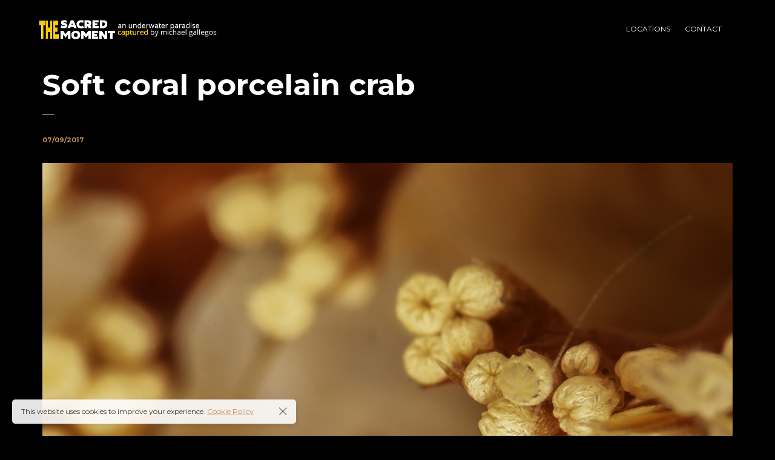

--- FILE ---
content_type: text/html; charset=UTF-8
request_url: https://thesacredmoment.com/photos/soft-coral-porcelain-crab/
body_size: 13248
content:

<!DOCTYPE html>
<html lang="en-US">
	<head>
		<meta charset="UTF-8">
		<meta name="viewport" content="width=device-width, initial-scale=1">
		<link rel="profile" href="https://gmpg.org/xfn/11">

		<meta name='robots' content='index, follow, max-image-preview:large, max-snippet:-1, max-video-preview:-1' />

	<!-- This site is optimized with the Yoast SEO plugin v26.7 - https://yoast.com/wordpress/plugins/seo/ -->
	<title>Soft coral porcelain crab - the sacred moment</title>
	<link rel="canonical" href="https://thesacredmoment.com/photos/soft-coral-porcelain-crab/" />
	<meta property="og:locale" content="en_US" />
	<meta property="og:type" content="article" />
	<meta property="og:title" content="Soft coral porcelain crab - the sacred moment" />
	<meta property="og:description" content="Lissopocellana nakasonei &#8211; Puerto Galera, Philippines &#8211; 2016" />
	<meta property="og:url" content="https://thesacredmoment.com/photos/soft-coral-porcelain-crab/" />
	<meta property="og:site_name" content="the sacred moment" />
	<meta property="article:publisher" content="https://www.facebook.com/thesacredmoment/" />
	<meta property="article:modified_time" content="2022-01-25T03:43:21+00:00" />
	<meta property="og:image" content="https://thesacredmoment.com/wp-content/uploads/2017/09/DSC2180.jpg" />
	<meta property="og:image:width" content="1800" />
	<meta property="og:image:height" content="2697" />
	<meta property="og:image:type" content="image/jpeg" />
	<meta name="twitter:card" content="summary_large_image" />
	<meta name="twitter:site" content="@thesacredmoment" />
	<script type="application/ld+json" class="yoast-schema-graph">{"@context":"https://schema.org","@graph":[{"@type":"WebPage","@id":"https://thesacredmoment.com/photos/soft-coral-porcelain-crab/","url":"https://thesacredmoment.com/photos/soft-coral-porcelain-crab/","name":"Soft coral porcelain crab - the sacred moment","isPartOf":{"@id":"https://thesacredmoment.com/#website"},"primaryImageOfPage":{"@id":"https://thesacredmoment.com/photos/soft-coral-porcelain-crab/#primaryimage"},"image":{"@id":"https://thesacredmoment.com/photos/soft-coral-porcelain-crab/#primaryimage"},"thumbnailUrl":"https://thesacredmoment.com/wp-content/uploads/2017/09/DSC2180.jpg","datePublished":"2017-09-07T06:43:34+00:00","dateModified":"2022-01-25T03:43:21+00:00","breadcrumb":{"@id":"https://thesacredmoment.com/photos/soft-coral-porcelain-crab/#breadcrumb"},"inLanguage":"en-US","potentialAction":[{"@type":"ReadAction","target":["https://thesacredmoment.com/photos/soft-coral-porcelain-crab/"]}]},{"@type":"ImageObject","inLanguage":"en-US","@id":"https://thesacredmoment.com/photos/soft-coral-porcelain-crab/#primaryimage","url":"https://thesacredmoment.com/wp-content/uploads/2017/09/DSC2180.jpg","contentUrl":"https://thesacredmoment.com/wp-content/uploads/2017/09/DSC2180.jpg","width":1800,"height":2697},{"@type":"BreadcrumbList","@id":"https://thesacredmoment.com/photos/soft-coral-porcelain-crab/#breadcrumb","itemListElement":[{"@type":"ListItem","position":1,"name":"Home","item":"https://thesacredmoment.com/"},{"@type":"ListItem","position":2,"name":"Projects","item":"https://thesacredmoment.com/photos/"},{"@type":"ListItem","position":3,"name":"Soft coral porcelain crab"}]},{"@type":"WebSite","@id":"https://thesacredmoment.com/#website","url":"https://thesacredmoment.com/","name":"the sacred moment","description":"an underwater paradise captured by michael gallegos","publisher":{"@id":"https://thesacredmoment.com/#/schema/person/e95be1155a379cad43c915f6e7b3c84b"},"potentialAction":[{"@type":"SearchAction","target":{"@type":"EntryPoint","urlTemplate":"https://thesacredmoment.com/?s={search_term_string}"},"query-input":{"@type":"PropertyValueSpecification","valueRequired":true,"valueName":"search_term_string"}}],"inLanguage":"en-US"},{"@type":["Person","Organization"],"@id":"https://thesacredmoment.com/#/schema/person/e95be1155a379cad43c915f6e7b3c84b","name":"Michael Gallegos","image":{"@type":"ImageObject","inLanguage":"en-US","@id":"https://thesacredmoment.com/#/schema/person/image/","url":"https://thesacredmoment.com/wp-content/uploads/2018/09/SM-logo3.png","contentUrl":"https://thesacredmoment.com/wp-content/uploads/2018/09/SM-logo3.png","width":596,"height":100,"caption":"Michael Gallegos"},"logo":{"@id":"https://thesacredmoment.com/#/schema/person/image/"},"sameAs":["https://thesacredmoment.com/","https://www.facebook.com/thesacredmoment/","https://www.instagram.com/thesacredmoment/","https://www.linkedin.com/in/michael-gallegos-53576713/","https://www.pinterest.com/chengwi/the-sacred-moment/","https://x.com/thesacredmoment","https://www.youtube.com/channel/UC_6HqeRW54oRRcvjkZTbxEg"]}]}</script>
	<!-- / Yoast SEO plugin. -->


<link rel='dns-prefetch' href='//maps.googleapis.com' />
<link rel='dns-prefetch' href='//fonts.googleapis.com' />
<link rel="alternate" type="application/rss+xml" title="the sacred moment &raquo; Feed" href="https://thesacredmoment.com/feed/" />
<link rel="alternate" type="application/rss+xml" title="the sacred moment &raquo; Comments Feed" href="https://thesacredmoment.com/comments/feed/" />
<link rel="alternate" title="oEmbed (JSON)" type="application/json+oembed" href="https://thesacredmoment.com/wp-json/oembed/1.0/embed?url=https%3A%2F%2Fthesacredmoment.com%2Fphotos%2Fsoft-coral-porcelain-crab%2F" />
<link rel="alternate" title="oEmbed (XML)" type="text/xml+oembed" href="https://thesacredmoment.com/wp-json/oembed/1.0/embed?url=https%3A%2F%2Fthesacredmoment.com%2Fphotos%2Fsoft-coral-porcelain-crab%2F&#038;format=xml" />
		<!-- This site uses the Google Analytics by ExactMetrics plugin v8.11.1 - Using Analytics tracking - https://www.exactmetrics.com/ -->
		<!-- Note: ExactMetrics is not currently configured on this site. The site owner needs to authenticate with Google Analytics in the ExactMetrics settings panel. -->
					<!-- No tracking code set -->
				<!-- / Google Analytics by ExactMetrics -->
		<style id='wp-img-auto-sizes-contain-inline-css'>
img:is([sizes=auto i],[sizes^="auto," i]){contain-intrinsic-size:3000px 1500px}
/*# sourceURL=wp-img-auto-sizes-contain-inline-css */
</style>
<style id='wp-emoji-styles-inline-css'>

	img.wp-smiley, img.emoji {
		display: inline !important;
		border: none !important;
		box-shadow: none !important;
		height: 1em !important;
		width: 1em !important;
		margin: 0 0.07em !important;
		vertical-align: -0.1em !important;
		background: none !important;
		padding: 0 !important;
	}
/*# sourceURL=wp-emoji-styles-inline-css */
</style>
<link rel='stylesheet' id='wp-block-library-css' href='https://thesacredmoment.com/wp-includes/css/dist/block-library/style.min.css?ver=6.9' media='all' />
<style id='classic-theme-styles-inline-css'>
/*! This file is auto-generated */
.wp-block-button__link{color:#fff;background-color:#32373c;border-radius:9999px;box-shadow:none;text-decoration:none;padding:calc(.667em + 2px) calc(1.333em + 2px);font-size:1.125em}.wp-block-file__button{background:#32373c;color:#fff;text-decoration:none}
/*# sourceURL=/wp-includes/css/classic-themes.min.css */
</style>
<style id='global-styles-inline-css'>
:root{--wp--preset--aspect-ratio--square: 1;--wp--preset--aspect-ratio--4-3: 4/3;--wp--preset--aspect-ratio--3-4: 3/4;--wp--preset--aspect-ratio--3-2: 3/2;--wp--preset--aspect-ratio--2-3: 2/3;--wp--preset--aspect-ratio--16-9: 16/9;--wp--preset--aspect-ratio--9-16: 9/16;--wp--preset--color--black: #000000;--wp--preset--color--cyan-bluish-gray: #abb8c3;--wp--preset--color--white: #ffffff;--wp--preset--color--pale-pink: #f78da7;--wp--preset--color--vivid-red: #cf2e2e;--wp--preset--color--luminous-vivid-orange: #ff6900;--wp--preset--color--luminous-vivid-amber: #fcb900;--wp--preset--color--light-green-cyan: #7bdcb5;--wp--preset--color--vivid-green-cyan: #00d084;--wp--preset--color--pale-cyan-blue: #8ed1fc;--wp--preset--color--vivid-cyan-blue: #0693e3;--wp--preset--color--vivid-purple: #9b51e0;--wp--preset--gradient--vivid-cyan-blue-to-vivid-purple: linear-gradient(135deg,rgb(6,147,227) 0%,rgb(155,81,224) 100%);--wp--preset--gradient--light-green-cyan-to-vivid-green-cyan: linear-gradient(135deg,rgb(122,220,180) 0%,rgb(0,208,130) 100%);--wp--preset--gradient--luminous-vivid-amber-to-luminous-vivid-orange: linear-gradient(135deg,rgb(252,185,0) 0%,rgb(255,105,0) 100%);--wp--preset--gradient--luminous-vivid-orange-to-vivid-red: linear-gradient(135deg,rgb(255,105,0) 0%,rgb(207,46,46) 100%);--wp--preset--gradient--very-light-gray-to-cyan-bluish-gray: linear-gradient(135deg,rgb(238,238,238) 0%,rgb(169,184,195) 100%);--wp--preset--gradient--cool-to-warm-spectrum: linear-gradient(135deg,rgb(74,234,220) 0%,rgb(151,120,209) 20%,rgb(207,42,186) 40%,rgb(238,44,130) 60%,rgb(251,105,98) 80%,rgb(254,248,76) 100%);--wp--preset--gradient--blush-light-purple: linear-gradient(135deg,rgb(255,206,236) 0%,rgb(152,150,240) 100%);--wp--preset--gradient--blush-bordeaux: linear-gradient(135deg,rgb(254,205,165) 0%,rgb(254,45,45) 50%,rgb(107,0,62) 100%);--wp--preset--gradient--luminous-dusk: linear-gradient(135deg,rgb(255,203,112) 0%,rgb(199,81,192) 50%,rgb(65,88,208) 100%);--wp--preset--gradient--pale-ocean: linear-gradient(135deg,rgb(255,245,203) 0%,rgb(182,227,212) 50%,rgb(51,167,181) 100%);--wp--preset--gradient--electric-grass: linear-gradient(135deg,rgb(202,248,128) 0%,rgb(113,206,126) 100%);--wp--preset--gradient--midnight: linear-gradient(135deg,rgb(2,3,129) 0%,rgb(40,116,252) 100%);--wp--preset--font-size--small: 13px;--wp--preset--font-size--medium: 20px;--wp--preset--font-size--large: 36px;--wp--preset--font-size--x-large: 42px;--wp--preset--spacing--20: 0.44rem;--wp--preset--spacing--30: 0.67rem;--wp--preset--spacing--40: 1rem;--wp--preset--spacing--50: 1.5rem;--wp--preset--spacing--60: 2.25rem;--wp--preset--spacing--70: 3.38rem;--wp--preset--spacing--80: 5.06rem;--wp--preset--shadow--natural: 6px 6px 9px rgba(0, 0, 0, 0.2);--wp--preset--shadow--deep: 12px 12px 50px rgba(0, 0, 0, 0.4);--wp--preset--shadow--sharp: 6px 6px 0px rgba(0, 0, 0, 0.2);--wp--preset--shadow--outlined: 6px 6px 0px -3px rgb(255, 255, 255), 6px 6px rgb(0, 0, 0);--wp--preset--shadow--crisp: 6px 6px 0px rgb(0, 0, 0);}:where(.is-layout-flex){gap: 0.5em;}:where(.is-layout-grid){gap: 0.5em;}body .is-layout-flex{display: flex;}.is-layout-flex{flex-wrap: wrap;align-items: center;}.is-layout-flex > :is(*, div){margin: 0;}body .is-layout-grid{display: grid;}.is-layout-grid > :is(*, div){margin: 0;}:where(.wp-block-columns.is-layout-flex){gap: 2em;}:where(.wp-block-columns.is-layout-grid){gap: 2em;}:where(.wp-block-post-template.is-layout-flex){gap: 1.25em;}:where(.wp-block-post-template.is-layout-grid){gap: 1.25em;}.has-black-color{color: var(--wp--preset--color--black) !important;}.has-cyan-bluish-gray-color{color: var(--wp--preset--color--cyan-bluish-gray) !important;}.has-white-color{color: var(--wp--preset--color--white) !important;}.has-pale-pink-color{color: var(--wp--preset--color--pale-pink) !important;}.has-vivid-red-color{color: var(--wp--preset--color--vivid-red) !important;}.has-luminous-vivid-orange-color{color: var(--wp--preset--color--luminous-vivid-orange) !important;}.has-luminous-vivid-amber-color{color: var(--wp--preset--color--luminous-vivid-amber) !important;}.has-light-green-cyan-color{color: var(--wp--preset--color--light-green-cyan) !important;}.has-vivid-green-cyan-color{color: var(--wp--preset--color--vivid-green-cyan) !important;}.has-pale-cyan-blue-color{color: var(--wp--preset--color--pale-cyan-blue) !important;}.has-vivid-cyan-blue-color{color: var(--wp--preset--color--vivid-cyan-blue) !important;}.has-vivid-purple-color{color: var(--wp--preset--color--vivid-purple) !important;}.has-black-background-color{background-color: var(--wp--preset--color--black) !important;}.has-cyan-bluish-gray-background-color{background-color: var(--wp--preset--color--cyan-bluish-gray) !important;}.has-white-background-color{background-color: var(--wp--preset--color--white) !important;}.has-pale-pink-background-color{background-color: var(--wp--preset--color--pale-pink) !important;}.has-vivid-red-background-color{background-color: var(--wp--preset--color--vivid-red) !important;}.has-luminous-vivid-orange-background-color{background-color: var(--wp--preset--color--luminous-vivid-orange) !important;}.has-luminous-vivid-amber-background-color{background-color: var(--wp--preset--color--luminous-vivid-amber) !important;}.has-light-green-cyan-background-color{background-color: var(--wp--preset--color--light-green-cyan) !important;}.has-vivid-green-cyan-background-color{background-color: var(--wp--preset--color--vivid-green-cyan) !important;}.has-pale-cyan-blue-background-color{background-color: var(--wp--preset--color--pale-cyan-blue) !important;}.has-vivid-cyan-blue-background-color{background-color: var(--wp--preset--color--vivid-cyan-blue) !important;}.has-vivid-purple-background-color{background-color: var(--wp--preset--color--vivid-purple) !important;}.has-black-border-color{border-color: var(--wp--preset--color--black) !important;}.has-cyan-bluish-gray-border-color{border-color: var(--wp--preset--color--cyan-bluish-gray) !important;}.has-white-border-color{border-color: var(--wp--preset--color--white) !important;}.has-pale-pink-border-color{border-color: var(--wp--preset--color--pale-pink) !important;}.has-vivid-red-border-color{border-color: var(--wp--preset--color--vivid-red) !important;}.has-luminous-vivid-orange-border-color{border-color: var(--wp--preset--color--luminous-vivid-orange) !important;}.has-luminous-vivid-amber-border-color{border-color: var(--wp--preset--color--luminous-vivid-amber) !important;}.has-light-green-cyan-border-color{border-color: var(--wp--preset--color--light-green-cyan) !important;}.has-vivid-green-cyan-border-color{border-color: var(--wp--preset--color--vivid-green-cyan) !important;}.has-pale-cyan-blue-border-color{border-color: var(--wp--preset--color--pale-cyan-blue) !important;}.has-vivid-cyan-blue-border-color{border-color: var(--wp--preset--color--vivid-cyan-blue) !important;}.has-vivid-purple-border-color{border-color: var(--wp--preset--color--vivid-purple) !important;}.has-vivid-cyan-blue-to-vivid-purple-gradient-background{background: var(--wp--preset--gradient--vivid-cyan-blue-to-vivid-purple) !important;}.has-light-green-cyan-to-vivid-green-cyan-gradient-background{background: var(--wp--preset--gradient--light-green-cyan-to-vivid-green-cyan) !important;}.has-luminous-vivid-amber-to-luminous-vivid-orange-gradient-background{background: var(--wp--preset--gradient--luminous-vivid-amber-to-luminous-vivid-orange) !important;}.has-luminous-vivid-orange-to-vivid-red-gradient-background{background: var(--wp--preset--gradient--luminous-vivid-orange-to-vivid-red) !important;}.has-very-light-gray-to-cyan-bluish-gray-gradient-background{background: var(--wp--preset--gradient--very-light-gray-to-cyan-bluish-gray) !important;}.has-cool-to-warm-spectrum-gradient-background{background: var(--wp--preset--gradient--cool-to-warm-spectrum) !important;}.has-blush-light-purple-gradient-background{background: var(--wp--preset--gradient--blush-light-purple) !important;}.has-blush-bordeaux-gradient-background{background: var(--wp--preset--gradient--blush-bordeaux) !important;}.has-luminous-dusk-gradient-background{background: var(--wp--preset--gradient--luminous-dusk) !important;}.has-pale-ocean-gradient-background{background: var(--wp--preset--gradient--pale-ocean) !important;}.has-electric-grass-gradient-background{background: var(--wp--preset--gradient--electric-grass) !important;}.has-midnight-gradient-background{background: var(--wp--preset--gradient--midnight) !important;}.has-small-font-size{font-size: var(--wp--preset--font-size--small) !important;}.has-medium-font-size{font-size: var(--wp--preset--font-size--medium) !important;}.has-large-font-size{font-size: var(--wp--preset--font-size--large) !important;}.has-x-large-font-size{font-size: var(--wp--preset--font-size--x-large) !important;}
:where(.wp-block-post-template.is-layout-flex){gap: 1.25em;}:where(.wp-block-post-template.is-layout-grid){gap: 1.25em;}
:where(.wp-block-term-template.is-layout-flex){gap: 1.25em;}:where(.wp-block-term-template.is-layout-grid){gap: 1.25em;}
:where(.wp-block-columns.is-layout-flex){gap: 2em;}:where(.wp-block-columns.is-layout-grid){gap: 2em;}
:root :where(.wp-block-pullquote){font-size: 1.5em;line-height: 1.6;}
/*# sourceURL=global-styles-inline-css */
</style>
<link rel='stylesheet' id='contact-form-7-css' href='https://thesacredmoment.com/wp-content/plugins/contact-form-7/includes/css/styles.css?ver=6.1.4' media='all' />
<link rel='stylesheet' id='popup-css-css' href='https://thesacredmoment.com/wp-content/plugins/pt-novo-shortcodes/include/popup/style.css?ver=1.0.0' media='all' />
<link rel='stylesheet' id='elementor-icons-css' href='https://thesacredmoment.com/wp-content/plugins/elementor/assets/lib/eicons/css/elementor-icons.min.css?ver=5.45.0' media='all' />
<link rel='stylesheet' id='elementor-frontend-css' href='https://thesacredmoment.com/wp-content/plugins/elementor/assets/css/frontend.min.css?ver=3.34.1' media='all' />
<link rel='stylesheet' id='elementor-post-1637-css' href='https://thesacredmoment.com/wp-content/uploads/elementor/css/post-1637.css?ver=1768716921' media='all' />
<link rel='stylesheet' id='swiper-css' href='https://thesacredmoment.com/wp-content/plugins/elementor/assets/lib/swiper/v8/css/swiper.min.css?ver=8.4.5' media='all' />
<link rel='stylesheet' id='owl-carousel-css' href='https://thesacredmoment.com/wp-content/plugins/pt-novo-shortcodes/assets/css/owl.carousel.css?ver=2.3.4' media='all' />
<link rel='stylesheet' id='novo-icons-css' href='https://thesacredmoment.com/wp-content/themes/novo/css/iconfont.css?ver=6.9' media='all' />
<link rel='stylesheet' id='fontawesome-css' href='https://thesacredmoment.com/wp-content/themes/novo/css/fontawesome.min.css?ver=6.9' media='all' />
<link rel='stylesheet' id='circle-animations-css' href='https://thesacredmoment.com/wp-content/themes/novo/css/circle_animations.css?ver=6.9' media='all' />
<link rel='stylesheet' id='novo-style-css' href='https://thesacredmoment.com/wp-content/themes/novo/style.css?ver=6.9' media='all' />
<style id='novo-style-inline-css'>
body .booked-modal input.button.button-primary,body .booked-calendar-shortcode-wrap .booked-calendar tbody td.today:hover .date .number {
      background: #c48f56 !important;
    }
/*# sourceURL=novo-style-inline-css */
</style>
<link rel='stylesheet' id='novo-main-style-css' href='https://thesacredmoment.com/wp-content/themes/novo/css/style.css?ver=6.9' media='all' />
<link rel='stylesheet' id='somo-montserrat-css' href='//fonts.googleapis.com/css?family=Montserrat%3A100%2C100italic%2C200%2C200italic%2C300%2C300italic%2Cregular%2Citalic%2C500%2C500italic%2C600%2C600italic%2C700%2C700italic%2C800%2C800italic%2C900%2C900italic&#038;display=swap&#038;ver=1' media='all' />
<link rel='stylesheet' id='vc_font_awesome_5_shims-css' href='https://thesacredmoment.com/wp-content/plugins/js_composer/assets/lib/bower/font-awesome/css/v4-shims.min.css?ver=6.8.0' media='all' />
<link rel='stylesheet' id='pt-addons-css' href='https://thesacredmoment.com/wp-content/plugins/pt-novo-shortcodes/assets/css/pt-addons.css?ver=6.9' media='all' />
<link rel='stylesheet' id='novo-main-mobile-css' href='https://thesacredmoment.com/wp-content/themes/novo/css/mobile.css?ver=6.9' media='all' />
<link rel='stylesheet' id='pixproof_inuit-css' href='https://thesacredmoment.com/wp-content/plugins/pixproof/assets/css/inuit.css?ver=2.0.0' media='all' />
<link rel='stylesheet' id='pixproof_magnific-popup-css' href='https://thesacredmoment.com/wp-content/plugins/pixproof/assets/css/mangnific-popup.css?ver=2.0.0' media='all' />
<link rel='stylesheet' id='elementor-gf-local-roboto-css' href='https://thesacredmoment.com/wp-content/uploads/elementor/google-fonts/css/roboto.css?ver=1742278351' media='all' />
<link rel='stylesheet' id='elementor-gf-local-robotoslab-css' href='https://thesacredmoment.com/wp-content/uploads/elementor/google-fonts/css/robotoslab.css?ver=1742278355' media='all' />
<script src="https://cdnjs.cloudflare.com/ajax/libs/jquery/1.12.4/jquery.min.js?ver=1.12.4" id="jquery-core-js"></script>
<script src="https://cdnjs.cloudflare.com/ajax/libs/jquery-migrate/1.4.1/jquery-migrate.min.js?ver=1.4.1" id="jquery-migrate-js"></script>
<script src="https://maps.googleapis.com/maps/api/js?v=3.exp&amp;key&amp;sensor=false&amp;ver=6.9" id="googleapis-js"></script>
<script id="zilla-likes-js-extra">
/* <![CDATA[ */
var zilla_likes = {"ajaxurl":"https://thesacredmoment.com/wp-admin/admin-ajax.php"};
//# sourceURL=zilla-likes-js-extra
/* ]]> */
</script>
<script src="https://thesacredmoment.com/wp-content/plugins/pt-novo-shortcodes/assets/js/zilla-likes.js?ver=6.9" id="zilla-likes-js"></script>
<link rel="https://api.w.org/" href="https://thesacredmoment.com/wp-json/" /><link rel="EditURI" type="application/rsd+xml" title="RSD" href="https://thesacredmoment.com/xmlrpc.php?rsd" />
<meta name="generator" content="WordPress 6.9" />
<link rel='shortlink' href='https://thesacredmoment.com/?p=329' />
<meta name="generator" content="Redux 4.5.10" />      <meta property="og:title" content="Soft coral porcelain crab" />
                <meta property="og:image" content="https://thesacredmoment.com/wp-content/uploads/2017/09/DSC2180-1602x2400.jpg" />
        <meta name="generator" content="Elementor 3.34.1; features: additional_custom_breakpoints; settings: css_print_method-external, google_font-enabled, font_display-auto">
<style>.recentcomments a{display:inline !important;padding:0 !important;margin:0 !important;}</style>			<style>
				.e-con.e-parent:nth-of-type(n+4):not(.e-lazyloaded):not(.e-no-lazyload),
				.e-con.e-parent:nth-of-type(n+4):not(.e-lazyloaded):not(.e-no-lazyload) * {
					background-image: none !important;
				}
				@media screen and (max-height: 1024px) {
					.e-con.e-parent:nth-of-type(n+3):not(.e-lazyloaded):not(.e-no-lazyload),
					.e-con.e-parent:nth-of-type(n+3):not(.e-lazyloaded):not(.e-no-lazyload) * {
						background-image: none !important;
					}
				}
				@media screen and (max-height: 640px) {
					.e-con.e-parent:nth-of-type(n+2):not(.e-lazyloaded):not(.e-no-lazyload),
					.e-con.e-parent:nth-of-type(n+2):not(.e-lazyloaded):not(.e-no-lazyload) * {
						background-image: none !important;
					}
				}
			</style>
			<meta name="generator" content="Powered by WPBakery Page Builder - drag and drop page builder for WordPress."/>
<link rel="icon" href="https://thesacredmoment.com/wp-content/uploads/2017/09/cropped-favicon-100x100.png" sizes="32x32" />
<link rel="icon" href="https://thesacredmoment.com/wp-content/uploads/2017/09/cropped-favicon-300x300.png" sizes="192x192" />
<link rel="apple-touch-icon" href="https://thesacredmoment.com/wp-content/uploads/2017/09/cropped-favicon-300x300.png" />
<meta name="msapplication-TileImage" content="https://thesacredmoment.com/wp-content/uploads/2017/09/cropped-favicon-300x300.png" />
		<style id="wp-custom-css">
			.contact-row {
	text-align: center;
}
.copyright {
	 text-align: center;
}
@media only screen and (max-device-width: 480px) {
.logo {
max-width:90%;
    }
}		</style>
		<style id="novo_theme-dynamic-css" title="dynamic-css" class="redux-options-output">body{font-family: Montserrat;font-weight: 400;font-size: 16px;}h1, .h1{font-family: Montserrat;font-weight: 700;font-size: 60px;}h2, .h2{font-family: Montserrat;font-weight: 700;font-size: 48px;}h3, .h3{font-family: Montserrat;font-weight: 700;font-size: 36px;}h4, .h4{font-family: Montserrat;font-weight: 700;font-size: 30px;}h5, .h5{font-family: Montserrat;font-weight: 700;font-size: 24px;}h6, .h6{font-family: Montserrat;font-weight: 700;font-size: 18px;}.banner-404{color:#FFFFFF;}.banner-404 .b-404-heading{color:#C48F56;}.banner-coming-soon{color:#FFFFFF;}.banner-coming-soon .b-coming-heading{color:#C48F56;}</style><noscript><style> .wpb_animate_when_almost_visible { opacity: 1; }</style></noscript>	</head>

	<body class="wp-singular pt-portfolio-template-default single single-pt-portfolio postid-329 wp-theme-novo site-dark header_type_1747 header_space_yes mobile_true nav_hover_style1 lazyload_false right-click-disable chrome osx wpb-js-composer js-comp-ver-6.8.0 vc_responsive elementor-default elementor-kit-1637">
		<div id="all" class="site">
      							<div class="preloader">
					<div class="preloader_content">
						<div class="preloader_content__container">
							<p class="preloader_content__container__text">THE SACRED MOMENT</p>
															<ul class="preloader_content__container__list count_4">
									<li class="preloader_content__container__list__item">captured</li><li class="preloader_content__container__list__item">by</li><li class="preloader_content__container__list__item">michael</li><li class="preloader_content__container__list__item">gallegos</li>								</ul>
													</div>
					</div>
				</div>
			      <header class="site-header header-1747 light-header fixed-header">
        				<div class="header-main-block">
								<div class="container-fluid">
						<div class="row">
										<div class="desktop-main-bar-left col-auto">
								<div class="logo-block">
					<div class="logo site-logo-696d494e596cd">
						<a href="https://thesacredmoment.com/" data-magic-cursor="link">
															<img src="https://thesacredmoment.com/wp-content/uploads/2018/09/SM-logo3.png" alt="the sacred moment">
													</a>
					</div>
				</div>
						</div>
						<div class="desktop-main-bar-right col">
				                  <nav class="navigation navigation-696d494e5aa34 visible_menu hover-style1">
            <ul id="menu-sacred" class="menu"><li id="menu-item-3493" class="menu-item menu-item-type-custom menu-item-object-custom menu-item-has-children menu-item-3493"><a href="#"><span>Locations</span></a>
<ul class="sub-menu">
	<li id="menu-item-3483" class="menu-item menu-item-type-post_type menu-item-object-page menu-item-3483"><a href="https://thesacredmoment.com/bali-indonesia/"><span>Bali, Indonesia</span></a></li>
	<li id="menu-item-3491" class="menu-item menu-item-type-post_type menu-item-object-page menu-item-3491"><a href="https://thesacredmoment.com/rakiraki-fiji/"><span>Rakiraki, Fiji</span></a></li>
	<li id="menu-item-3489" class="menu-item menu-item-type-post_type menu-item-object-page menu-item-3489"><a href="https://thesacredmoment.com/puerto-galera-philippines/"><span>Puerto Galera, Philippines</span></a></li>
	<li id="menu-item-3488" class="menu-item menu-item-type-post_type menu-item-object-page menu-item-3488"><a href="https://thesacredmoment.com/nha-trang-vietnam/"><span>Nha Trang, Vietnam</span></a></li>
	<li id="menu-item-3482" class="menu-item menu-item-type-post_type menu-item-object-page menu-item-3482"><a href="https://thesacredmoment.com/anilao-philppines/"><span>Anilao, Philppines</span></a></li>
	<li id="menu-item-3484" class="menu-item menu-item-type-post_type menu-item-object-page menu-item-3484"><a href="https://thesacredmoment.com/bonaire-dutch-antilles/"><span>Bonaire, Dutch Antilles</span></a></li>
	<li id="menu-item-3490" class="menu-item menu-item-type-post_type menu-item-object-page menu-item-3490"><a href="https://thesacredmoment.com/puerto-vallarta-mexico/"><span>Puerto Vallarta, Mexico</span></a></li>
	<li id="menu-item-3486" class="menu-item menu-item-type-post_type menu-item-object-page menu-item-3486"><a href="https://thesacredmoment.com/cabo-san-lucas-mexico/"><span>Cabo San Lucas, Mexico</span></a></li>
	<li id="menu-item-3487" class="menu-item menu-item-type-post_type menu-item-object-page menu-item-3487"><a href="https://thesacredmoment.com/channel-islands-california/"><span>Channel Islands, California</span></a></li>
	<li id="menu-item-3485" class="menu-item menu-item-type-post_type menu-item-object-page menu-item-3485"><a href="https://thesacredmoment.com/bunaken-indonesia/"><span>Bunaken, Indonesia</span></a></li>
	<li id="menu-item-3637" class="menu-item menu-item-type-post_type menu-item-object-page menu-item-3637"><a href="https://thesacredmoment.com/roatan-honduras/"><span>Roatan, Honduras</span></a></li>
</ul>
</li>
<li id="menu-item-3481" class="menu-item menu-item-type-post_type menu-item-object-page menu-item-3481"><a href="https://thesacredmoment.com/contact/"><span>Contact</span></a></li>
</ul>          </nav>
        				<div class="butter-button nav-button visible_menu" data-type=".navigation-696d494e5aa34"><div></div></div>
						</div>
									</div>
					</div>
							</div>
			              </header>

            
					  <div class="site-header mobile-type header-1747 light-header fixed-header">
        				<div class="header-main-block">
								<div class="container-fluid">
						<div class="row">
										<div class="mobile-main-bar-left col-auto">
								<div class="logo-block">
					<div class="logo site-logo-696d494e691f6">
						<a href="https://thesacredmoment.com/" data-magic-cursor="link">
															<img src="https://thesacredmoment.com/wp-content/uploads/2018/09/SM-logo3.png" alt="the sacred moment">
													</a>
					</div>
				</div>
						</div>
						<div class="mobile-main-bar-right col">
				        				<div class="butter-button nav-button hidden_menu" data-type=".navigation-696d494e69391"><div></div></div>
						</div>
									</div>
					</div>
							</div>
			      </div>
            <div class="mobile-navigation-block header-1747 light-header fixed-header">
        <nav class="mobile-navigation navigation-696d494e69391 hover-style1">
          <ul id="menu-sacred-2" class="menu container"><li class="menu-item menu-item-type-custom menu-item-object-custom menu-item-has-children menu-item-3493"><a href="#"><span>Locations</span></a>
<ul class="sub-menu">
	<li class="menu-item menu-item-type-post_type menu-item-object-page menu-item-3483"><a href="https://thesacredmoment.com/bali-indonesia/"><span>Bali, Indonesia</span></a></li>
	<li class="menu-item menu-item-type-post_type menu-item-object-page menu-item-3491"><a href="https://thesacredmoment.com/rakiraki-fiji/"><span>Rakiraki, Fiji</span></a></li>
	<li class="menu-item menu-item-type-post_type menu-item-object-page menu-item-3489"><a href="https://thesacredmoment.com/puerto-galera-philippines/"><span>Puerto Galera, Philippines</span></a></li>
	<li class="menu-item menu-item-type-post_type menu-item-object-page menu-item-3488"><a href="https://thesacredmoment.com/nha-trang-vietnam/"><span>Nha Trang, Vietnam</span></a></li>
	<li class="menu-item menu-item-type-post_type menu-item-object-page menu-item-3482"><a href="https://thesacredmoment.com/anilao-philppines/"><span>Anilao, Philppines</span></a></li>
	<li class="menu-item menu-item-type-post_type menu-item-object-page menu-item-3484"><a href="https://thesacredmoment.com/bonaire-dutch-antilles/"><span>Bonaire, Dutch Antilles</span></a></li>
	<li class="menu-item menu-item-type-post_type menu-item-object-page menu-item-3490"><a href="https://thesacredmoment.com/puerto-vallarta-mexico/"><span>Puerto Vallarta, Mexico</span></a></li>
	<li class="menu-item menu-item-type-post_type menu-item-object-page menu-item-3486"><a href="https://thesacredmoment.com/cabo-san-lucas-mexico/"><span>Cabo San Lucas, Mexico</span></a></li>
	<li class="menu-item menu-item-type-post_type menu-item-object-page menu-item-3487"><a href="https://thesacredmoment.com/channel-islands-california/"><span>Channel Islands, California</span></a></li>
	<li class="menu-item menu-item-type-post_type menu-item-object-page menu-item-3485"><a href="https://thesacredmoment.com/bunaken-indonesia/"><span>Bunaken, Indonesia</span></a></li>
	<li class="menu-item menu-item-type-post_type menu-item-object-page menu-item-3637"><a href="https://thesacredmoment.com/roatan-honduras/"><span>Roatan, Honduras</span></a></li>
</ul>
</li>
<li class="menu-item menu-item-type-post_type menu-item-object-page menu-item-3481"><a href="https://thesacredmoment.com/contact/"><span>Contact</span></a></li>
</ul>        </nav>
              </div>
										<div class="header-space"></div>
			      				<div class="search-popup main-row">
					<div class="centered-container"><form role="search" method="get" class="searchform" action="https://thesacredmoment.com/" >
	<button type="submit" class="searchsubmit" value=""><i class="basic-ui-icon-search"></i></button>
	<div><input type="text" value="" placeholder="Type and hit enter" name="s" class="input" /></div>
</form></div>
				</div>
			
<main class="main-row">
  <div class="container">
    	    <div id="post-329" class="post-329 pt-portfolio type-pt-portfolio status-publish has-post-thumbnail hentry pt-portfolio-category-corals pt-portfolio-category-crabs pt-portfolio-category-sabang-1">
	      	      <div class="site-content">
	        <div class="heading-decor">
	          <h1 class="h2">Soft coral porcelain crab</h1>
	        </div>
	        	        <div class="date">07/09/2017</div>
	        	        <div class="post-img"><img width="1800" height="2697" src="https://thesacredmoment.com/wp-content/uploads/2017/09/DSC2180.jpg" class="attachment-full size-full" alt="" decoding="async" srcset="https://thesacredmoment.com/wp-content/uploads/2017/09/DSC2180.jpg 1800w, https://thesacredmoment.com/wp-content/uploads/2017/09/DSC2180-200x300.jpg 200w, https://thesacredmoment.com/wp-content/uploads/2017/09/DSC2180-768x1151.jpg 768w, https://thesacredmoment.com/wp-content/uploads/2017/09/DSC2180-1602x2400.jpg 1602w, https://thesacredmoment.com/wp-content/uploads/2017/09/DSC2180-780x1169.jpg 780w" sizes="(max-width: 1800px) 100vw, 1800px" /></div>
	        	                <div class="post-content">
          <p>Lissopocellana nakasonei &#8211; Puerto Galera, Philippines &#8211; 2016</p>
                                      </div>
      </div>
              <div class="post-bottom">
          <a href="#" class="zilla-likes" id="zilla-likes-329" title="Like this" data-postfix=" like"><i class="multimedia-icon-heart"></i> <span>0 likes</span></a>    <div class="share-popup-button popup-icon-share"></div>
            <a href="https://thesacredmoment.com/col-6-2/" class="back-to-main"><i class="fas fa-th"></i></a>
                      <div class="post-nav">
                            <a href="https://thesacredmoment.com/photos/keel-tail-mantis/"><i class="basic-ui-icon-left-arrow"></i> <span>previous post</span></a>
                                            <a href="https://thesacredmoment.com/photos/large-whip-goby/"><span>next post</span> <i class="basic-ui-icon-right-arrow"></i></a>
                          </div>
                  </div>
                      </div>
    
  </div>
</main>

      				<div class="footer-social-button">
					<a href="https://www.instagram.com/thesacredmoment/" class="item" target=_self"><i class="fab fa-instagram"></i><span>Instagram</span></a><a href="https://www.facebook.com/thesacredmoment/" class="item" target=_self"><i class="fab fa-facebook-f"></i><span>Facebook</span></a><a href="https://twitter.com/thesacredmoment" class="item" target=_self"><i class="fab fa-x-twitter"></i><span>Twitter</span></a><a href="https://www.pinterest.com/chengwi/the-sacred-moment/" class="item" target=_self"><i class="fab fa-pinterest"></i><span>Pinterest</span></a>				</div>
							<footer class="site-footer custom footer-1750">
                      <div class="container"><div class="vc_row wpb_row vc_row-fluid vc_row-696d494e77d53"><div class="wpb_column vc_column_container vc_col-sm-4 vc_row-696d494e79847"><div class="vc_column-inner "><div class="wpb_wrapper">      <div class="heading-block heading-61edcc115cd7a tal h-h5 with-line vc_custom_1642974251322">
                  <h5 class="h"><span>the</span> sacred moment</h5>
              </div>
    
	<div class="wpb_text_column wpb_content_element " >
		<div class="wpb_wrapper">
			<p>an underwater paradise <span style="color: #ffcc00;">captured</span> by michael gallegos</p>

		</div>
	</div>
</div></div></div><div class="wpb_column vc_column_container vc_col-sm-4 vc_row-696d494e7b87b"><div class="vc_column-inner "><div class="wpb_wrapper">      <div class="heading-block heading-60b8e742a30f4 tal h-h5 with-line vc_custom_1642966423282">
                  <h5 class="h">latest <span>photos</span></h5>
              </div>
          <div class="project-grid-page">
        <div class="post-gallery-grid  id-696d494e7b9d0 grid portfolio_hover_type_1  disable-iso row popup-gallery">
                              
            <div class="portfolio-item  col-3 popup-item" >
              <div class="wrap">
                                  <div class="a-img" data-original="https://thesacredmoment.com/wp-content/uploads/2022/01/DSC0145.jpg"><div style="background-image: url(https://thesacredmoment.com/wp-content/uploads/2022/01/DSC0145-1594x2400.jpg)"></div></div>
                                <a href="#" data-popup-json="{&quot;image&quot;:{&quot;url&quot;:&quot;https:\/\/thesacredmoment.com\/wp-content\/uploads\/2022\/01\/DSC0145.jpg&quot;,&quot;w&quot;:1891,&quot;h&quot;:2847},&quot;post_id&quot;:3540}" data-id="0"></a>
              </div>
            </div>
                              
            <div class="portfolio-item  col-3 popup-item" >
              <div class="wrap">
                                  <div class="a-img" data-original="https://thesacredmoment.com/wp-content/uploads/2021/06/DSC_0012.jpg"><div style="background-image: url(https://thesacredmoment.com/wp-content/uploads/2021/06/DSC_0012-3000x1993.jpg)"></div></div>
                                <a href="#" data-popup-json="{&quot;image&quot;:{&quot;url&quot;:&quot;https:\/\/thesacredmoment.com\/wp-content\/uploads\/2021\/06\/DSC_0012.jpg&quot;,&quot;w&quot;:4288,&quot;h&quot;:2848},&quot;post_id&quot;:3515}" data-id="1"></a>
              </div>
            </div>
                              
            <div class="portfolio-item  col-3 popup-item" >
              <div class="wrap">
                                  <div class="a-img" data-original="https://thesacredmoment.com/wp-content/uploads/2021/06/DSC_0171.jpg"><div style="background-image: url(https://thesacredmoment.com/wp-content/uploads/2021/06/DSC_0171.jpg)"></div></div>
                                <a href="#" data-popup-json="{&quot;image&quot;:{&quot;url&quot;:&quot;https:\/\/thesacredmoment.com\/wp-content\/uploads\/2021\/06\/DSC_0171.jpg&quot;,&quot;w&quot;:1012,&quot;h&quot;:1524},&quot;post_id&quot;:3516}" data-id="2"></a>
              </div>
            </div>
                              
            <div class="portfolio-item  col-3 popup-item" >
              <div class="wrap">
                                  <div class="a-img" data-original="https://thesacredmoment.com/wp-content/uploads/2021/06/DSC0122.jpg"><div style="background-image: url(https://thesacredmoment.com/wp-content/uploads/2021/06/DSC0122-3000x1992.jpg)"></div></div>
                                <a href="#" data-popup-json="{&quot;image&quot;:{&quot;url&quot;:&quot;https:\/\/thesacredmoment.com\/wp-content\/uploads\/2021\/06\/DSC0122.jpg&quot;,&quot;w&quot;:3272,&quot;h&quot;:2173},&quot;post_id&quot;:3543}" data-id="3"></a>
              </div>
            </div>
                  </div>
              </div>
    
	<div class="wpb_raw_code wpb_content_element wpb_raw_html" >
		<div class="wpb_wrapper">
			<div class="copyright">Copyright © 2022 THE SACRED MOMENT.  All Rights Reserved.</div>
		</div>
	</div>
</div></div></div><div class="wpb_column vc_column_container vc_col-sm-4 vc_row-60b8b3cde2972"><div class="vc_column-inner "><div class="wpb_wrapper">      <div class="heading-block heading-60b6236212a30 tal h-h5 with-line vc_custom_1642966470835">
                  <h5 class="h">contact</h5>
              </div>
    
	<div class="wpb_raw_code wpb_content_element wpb_raw_html vc_custom_1642973933993" >
		<div class="wpb_wrapper">
			<div class="contact-row"><span>Phone:</span> +1 (805) 965 0581</div>
<div class="contact-row"><span>Email:</span> michael@thesacredmoment.com</div>
		</div>
	</div>
</div></div></div></div></div>
                      <div id="scroll-top" class="scroll-up-button basic-ui-icon-up-arrow"></div>
          				</footer>
							<div class="gdpr-modal-block">
					<div class="close basic-ui-icon-cancel"></div>
					<div class="text">This website uses cookies to improve your experience. <a href="#">Cookie Policy</a></div>
				</div>
					</div>
		
		<script type="speculationrules">
{"prefetch":[{"source":"document","where":{"and":[{"href_matches":"/*"},{"not":{"href_matches":["/wp-*.php","/wp-admin/*","/wp-content/uploads/*","/wp-content/*","/wp-content/plugins/*","/wp-content/themes/novo/*","/*\\?(.+)"]}},{"not":{"selector_matches":"a[rel~=\"nofollow\"]"}},{"not":{"selector_matches":".no-prefetch, .no-prefetch a"}}]},"eagerness":"conservative"}]}
</script>
<div class="right-click-disable-message main-row"><div class="container full-height"><p style="text-align: center"><strong><span style="font-size: 18px">Content is protected. Right-click function is disabled.</span></strong></p></div></div>			<script>
				const lazyloadRunObserver = () => {
					const lazyloadBackgrounds = document.querySelectorAll( `.e-con.e-parent:not(.e-lazyloaded)` );
					const lazyloadBackgroundObserver = new IntersectionObserver( ( entries ) => {
						entries.forEach( ( entry ) => {
							if ( entry.isIntersecting ) {
								let lazyloadBackground = entry.target;
								if( lazyloadBackground ) {
									lazyloadBackground.classList.add( 'e-lazyloaded' );
								}
								lazyloadBackgroundObserver.unobserve( entry.target );
							}
						});
					}, { rootMargin: '200px 0px 200px 0px' } );
					lazyloadBackgrounds.forEach( ( lazyloadBackground ) => {
						lazyloadBackgroundObserver.observe( lazyloadBackground );
					} );
				};
				const events = [
					'DOMContentLoaded',
					'elementor/lazyload/observe',
				];
				events.forEach( ( event ) => {
					document.addEventListener( event, lazyloadRunObserver );
				} );
			</script>
			<script type="text/html" id="wpb-modifications"></script>      <div class="share-popup-block">
            <div class="share-popup">
      <div class="close popup-icon-close"></div>
      <div class="title">Share:</div>
      <div class="share-form-block">
        <div class="label">Link</div>
        <div class="input">
          <input name="copy_url" type="text" value="https://thesacredmoment.com/photos/soft-coral-porcelain-crab/">
        </div>
        <button class="share-button copy-button">Copy</button>
        <div class="message">Link copied to clipboard</div>
      </div>
      <div class="label">Social</div>
      <div class="social-links"><a href="http://www.facebook.com/sharer.php?u=https://thesacredmoment.com/photos/soft-coral-porcelain-crab/" target="_blank"><i class="fab fa-facebook-square"></i></a><a href="http://pinterest.com/pin/create/button/?url=https://thesacredmoment.com/photos/soft-coral-porcelain-crab/" target="_blank"><i class="fab fa-pinterest-square"></i></a><a href="https://twitter.com/intent/tweet?url=https://thesacredmoment.com/photos/soft-coral-porcelain-crab/" target="_blank"><i class="fab fa-twitter-square"></i></a></div>    </div>
            </div>
    <link rel='stylesheet' id='redux-custom-fonts-css' href='//thesacredmoment.com/wp-content/uploads/redux/custom-fonts/fonts.css?ver=1674202162' media='all' />
<link rel='stylesheet' id='pt-inline-css' href='https://thesacredmoment.com/wp-content/plugins/pt-novo-shortcodes/assets/css/pt-inline.css?ver=6.9' media='all' />
<style id='pt-inline-inline-css'>
.header-1747 .site-logo-696d494e596cd img{width:300px !important;height:50px !important}
.header-1747 .site-logo-696d494e691f6 img{width:300px !important;height:50px !important}
.vc_custom_1642974251322{margin-top:17px !important;margin-bottom:21px !important}.vc_custom_1642966423282{margin-top:17px !important;margin-bottom:21px !important}.vc_custom_1642966470835{margin-top:17px !important;margin-bottom:21px !important}.vc_custom_1642973933993{margin-bottom:28px !important}
.heading-61edcc115cd7a .h{line-height:1.12}
.heading-60b8e742a30f4 .h{line-height:1.12}
.heading-60b6236212a30 .h{line-height:1.12}
/*# sourceURL=pt-inline-inline-css */
</style>
<link rel='stylesheet' id='js_composer_front-css' href='https://thesacredmoment.com/wp-content/plugins/js_composer/assets/css/js_composer.min.css?ver=6.8.0' media='all' />
<script src="https://thesacredmoment.com/wp-includes/js/dist/hooks.min.js?ver=dd5603f07f9220ed27f1" id="wp-hooks-js"></script>
<script src="https://thesacredmoment.com/wp-includes/js/dist/i18n.min.js?ver=c26c3dc7bed366793375" id="wp-i18n-js"></script>
<script id="wp-i18n-js-after">
/* <![CDATA[ */
wp.i18n.setLocaleData( { 'text direction\u0004ltr': [ 'ltr' ] } );
//# sourceURL=wp-i18n-js-after
/* ]]> */
</script>
<script src="https://thesacredmoment.com/wp-content/plugins/contact-form-7/includes/swv/js/index.js?ver=6.1.4" id="swv-js"></script>
<script id="contact-form-7-js-before">
/* <![CDATA[ */
var wpcf7 = {
    "api": {
        "root": "https:\/\/thesacredmoment.com\/wp-json\/",
        "namespace": "contact-form-7\/v1"
    }
};
//# sourceURL=contact-form-7-js-before
/* ]]> */
</script>
<script src="https://thesacredmoment.com/wp-content/plugins/contact-form-7/includes/js/index.js?ver=6.1.4" id="contact-form-7-js"></script>
<script id="pixproof_plugin-script-js-extra">
/* <![CDATA[ */
var pixproof = {"ajaxurl":"https://thesacredmoment.com/wp-admin/admin-ajax.php","pixproof_settings":{"zip_archive_generation":false},"l10n":{"select":"Select","deselect":"Deselect","ofCounter":"of","next":"Next","previous":"Previous"}};
//# sourceURL=pixproof_plugin-script-js-extra
/* ]]> */
</script>
<script src="https://thesacredmoment.com/wp-content/plugins/pixproof/assets/js/public.js?ver=2.0.0" id="pixproof_plugin-script-js"></script>
<script src="https://cdnjs.cloudflare.com/ajax/libs/gsap/3.4.2/gsap.min.js?ver=3.4.2" id="gsap-js"></script>
<script id="popup-js-js-extra">
/* <![CDATA[ */
var yprm_popup_vars = {"likes":"likes","like":"like","view_project":"view project","popup_arrows":"show","popup_counter":"show","popup_back_to_grid":"show","popup_fullscreen":"show","popup_autoplay":"show","popup_share":"show","popup_likes":"show","popup_project_link":"show","popup_image_title":"show","popup_image_desc":"show"};
//# sourceURL=popup-js-js-extra
/* ]]> */
</script>
<script src="https://thesacredmoment.com/wp-content/plugins/pt-novo-shortcodes/include/popup/script.js?ver=1.0.0" id="popup-js-js"></script>
<script id="pt-scripts-js-extra">
/* <![CDATA[ */
var yprm_ajax = {"url":"https://thesacredmoment.com/wp-admin/admin-ajax.php"};
//# sourceURL=pt-scripts-js-extra
/* ]]> */
</script>
<script src="https://thesacredmoment.com/wp-content/plugins/pt-novo-shortcodes/assets/js/pt-scripts.js?ver=1.0.0" id="pt-scripts-js"></script>
<script src="https://thesacredmoment.com/wp-content/plugins/pt-novo-shortcodes/assets/js/swiper.min.js?ver=6.1.1" id="swiper-6.1.1-js"></script>
<script src="https://thesacredmoment.com/wp-content/plugins/pt-novo-shortcodes/assets/js/owl.carousel.min.js?ver=2.3.4" id="owl-carousel-js"></script>
<script src="https://thesacredmoment.com/wp-includes/js/imagesloaded.min.js?ver=5.0.0" id="imagesloaded-js"></script>
<script src="https://thesacredmoment.com/wp-content/plugins/pt-novo-shortcodes/assets/js/isotope.pkgd.min.js?ver=3.0.6" id="isotope-js"></script>
<script src="https://thesacredmoment.com/wp-content/themes/novo/js/scripts.js" id="novo-script-js"></script>
<script src="https://thesacredmoment.com/wp-content/plugins/pt-novo-shortcodes/assets/js/js_composer_front.min.js?ver=1.0.0" id="wpb_composer_front_js-js"></script>
<script src="https://thesacredmoment.com/wp-content/plugins/pt-novo-shortcodes/assets/js/load-posts.js?ver=0.6.2" id="pt-load-posts-js"></script>
<script id="wp-emoji-settings" type="application/json">
{"baseUrl":"https://s.w.org/images/core/emoji/17.0.2/72x72/","ext":".png","svgUrl":"https://s.w.org/images/core/emoji/17.0.2/svg/","svgExt":".svg","source":{"concatemoji":"https://thesacredmoment.com/wp-includes/js/wp-emoji-release.min.js?ver=6.9"}}
</script>
<script type="module">
/* <![CDATA[ */
/*! This file is auto-generated */
const a=JSON.parse(document.getElementById("wp-emoji-settings").textContent),o=(window._wpemojiSettings=a,"wpEmojiSettingsSupports"),s=["flag","emoji"];function i(e){try{var t={supportTests:e,timestamp:(new Date).valueOf()};sessionStorage.setItem(o,JSON.stringify(t))}catch(e){}}function c(e,t,n){e.clearRect(0,0,e.canvas.width,e.canvas.height),e.fillText(t,0,0);t=new Uint32Array(e.getImageData(0,0,e.canvas.width,e.canvas.height).data);e.clearRect(0,0,e.canvas.width,e.canvas.height),e.fillText(n,0,0);const a=new Uint32Array(e.getImageData(0,0,e.canvas.width,e.canvas.height).data);return t.every((e,t)=>e===a[t])}function p(e,t){e.clearRect(0,0,e.canvas.width,e.canvas.height),e.fillText(t,0,0);var n=e.getImageData(16,16,1,1);for(let e=0;e<n.data.length;e++)if(0!==n.data[e])return!1;return!0}function u(e,t,n,a){switch(t){case"flag":return n(e,"\ud83c\udff3\ufe0f\u200d\u26a7\ufe0f","\ud83c\udff3\ufe0f\u200b\u26a7\ufe0f")?!1:!n(e,"\ud83c\udde8\ud83c\uddf6","\ud83c\udde8\u200b\ud83c\uddf6")&&!n(e,"\ud83c\udff4\udb40\udc67\udb40\udc62\udb40\udc65\udb40\udc6e\udb40\udc67\udb40\udc7f","\ud83c\udff4\u200b\udb40\udc67\u200b\udb40\udc62\u200b\udb40\udc65\u200b\udb40\udc6e\u200b\udb40\udc67\u200b\udb40\udc7f");case"emoji":return!a(e,"\ud83e\u1fac8")}return!1}function f(e,t,n,a){let r;const o=(r="undefined"!=typeof WorkerGlobalScope&&self instanceof WorkerGlobalScope?new OffscreenCanvas(300,150):document.createElement("canvas")).getContext("2d",{willReadFrequently:!0}),s=(o.textBaseline="top",o.font="600 32px Arial",{});return e.forEach(e=>{s[e]=t(o,e,n,a)}),s}function r(e){var t=document.createElement("script");t.src=e,t.defer=!0,document.head.appendChild(t)}a.supports={everything:!0,everythingExceptFlag:!0},new Promise(t=>{let n=function(){try{var e=JSON.parse(sessionStorage.getItem(o));if("object"==typeof e&&"number"==typeof e.timestamp&&(new Date).valueOf()<e.timestamp+604800&&"object"==typeof e.supportTests)return e.supportTests}catch(e){}return null}();if(!n){if("undefined"!=typeof Worker&&"undefined"!=typeof OffscreenCanvas&&"undefined"!=typeof URL&&URL.createObjectURL&&"undefined"!=typeof Blob)try{var e="postMessage("+f.toString()+"("+[JSON.stringify(s),u.toString(),c.toString(),p.toString()].join(",")+"));",a=new Blob([e],{type:"text/javascript"});const r=new Worker(URL.createObjectURL(a),{name:"wpTestEmojiSupports"});return void(r.onmessage=e=>{i(n=e.data),r.terminate(),t(n)})}catch(e){}i(n=f(s,u,c,p))}t(n)}).then(e=>{for(const n in e)a.supports[n]=e[n],a.supports.everything=a.supports.everything&&a.supports[n],"flag"!==n&&(a.supports.everythingExceptFlag=a.supports.everythingExceptFlag&&a.supports[n]);var t;a.supports.everythingExceptFlag=a.supports.everythingExceptFlag&&!a.supports.flag,a.supports.everything||((t=a.source||{}).concatemoji?r(t.concatemoji):t.wpemoji&&t.twemoji&&(r(t.twemoji),r(t.wpemoji)))});
//# sourceURL=https://thesacredmoment.com/wp-includes/js/wp-emoji-loader.min.js
/* ]]> */
</script>

	</body>
</html>
